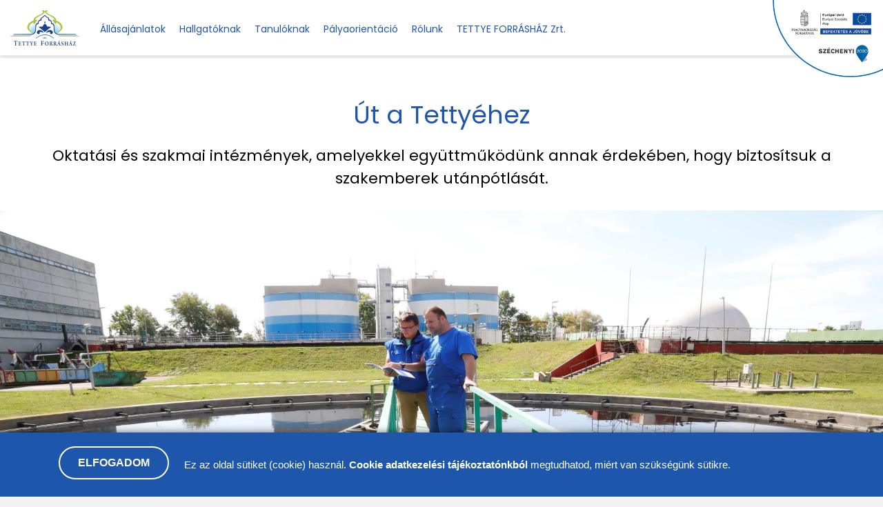

--- FILE ---
content_type: text/html; charset=UTF-8
request_url: https://karrier.tettyeforrashaz.hu/palyaorientacio-oldal/ut-a-tettyehez
body_size: 4401
content:
<!DOCTYPE html>
<html lang="hu">
<head>

    <title>Pályaorientáció oldal - TETTYE FORRÁSHÁZ</title>

<meta charset="utf-8">
<meta http-equiv="X-UA-Compatible" content="IE=edge">
<meta name="viewport" content="width=device-width, initial-scale=1">
<meta name="resource-type" content="document" />
<meta name="owner" content="info@markcon.hu" />
<meta name="robots" content="all" />
<meta name="distribution" content="Global" />
<meta name="rating" content="General" />
<meta name="copyright" content="Markcon Informatikai Kft." />
<meta name="doc-type" content="Web Page" />
<meta http-equiv="Content-Type" content="text/html; charset=UTF-8" />
<meta http-equiv="Content-Language" content="hu-HU" />
<meta name="language" content="hu" />

<meta name="title" content="Pályaorientáció oldal - TETTYE FORRÁSHÁZ" />
<meta name="description" content="Pályaorientáció oldal" />

<meta property="og:title" content="Pályaorientáció oldal - TETTYE FORRÁSHÁZ"/>
<meta property="og:description" content="Pályaorientáció oldal"/>
<meta property="og:site_name" content="TETTYE FORRÁSHÁZ"/>
<meta property="og:type" content="website"/>
<meta property="fb:app_id" content="" />
<meta property="og:image" content="https://karrier.tettyeforrashaz.hu" />
<meta property="og:url" content="https://karrier.tettyeforrashaz.hu/palyaorientacio-oldal/ut-a-tettyehez" />

<link rel="schema.dcterms" href="http://purl.org/dc/terms/"/>
<meta name="DC.type" content="Text" />
<meta name="DC.format" content="text/html" />
<meta name="DC.title" content="Pályaorientáció oldal - TETTYE FORRÁSHÁZ" />
<meta name="DC.description" content="Pályaorientáció oldal" />
<meta name="DC.identifier" content="https://karrier.tettyeforrashaz.hu" />
<meta name="DC.publisher" content="karrier.tettyeforrashaz.hu" />

<link rel="shortcut icon" href="https://karrier.tettyeforrashaz.hu/images/favicons/favicon.ico" />

<link rel="icon" type="image/png" href="/images/favicons/android-chrome-192x192.png" sizes="192x192" />
<link rel="apple-touch-icon" sizes="180x180" href="/images/favicons/apple-touch-icon.png" />
<link rel="icon" type="image/png" href="/images/favicons/favicon-16x16.png" sizes="16x16" />
<link rel="icon" type="image/png" href="/images/favicons/favicon-32x32.png" sizes="32x32" />
<meta name="format-detection" content="telephone=no" />

<link rel="apple-touch-icon" sizes="57x57" href="/images/favicons/apple-icon-57x57.png">
<link rel="apple-touch-icon" sizes="60x60" href="/images/favicons/apple-icon-60x60.png">
<link rel="apple-touch-icon" sizes="72x72" href="/images/favicons/apple-icon-72x72.png">
<link rel="apple-touch-icon" sizes="76x76" href="/images/favicons/apple-icon-76x76.png">
<link rel="apple-touch-icon" sizes="114x114" href="/images/favicons/apple-icon-114x114.png">
<link rel="apple-touch-icon" sizes="120x120" href="/images/favicons/apple-icon-120x120.png">
<link rel="apple-touch-icon" sizes="144x144" href="/images/favicons/apple-icon-144x144.png">
<link rel="apple-touch-icon" sizes="152x152" href="/images/favicons/apple-icon-152x152.png">
<link rel="apple-touch-icon" sizes="180x180" href="/images/favicons/apple-icon-180x180.png">
<link rel="icon" type="image/png" sizes="192x192"  href="/images/favicons/android-icon-192x192.png">
<link rel="icon" type="image/png" sizes="32x32" href="/images/favicons/favicon-32x32.png">
<link rel="icon" type="image/png" sizes="96x96" href="/images/favicons/favicon-96x96.png">
<link rel="icon" type="image/png" sizes="16x16" href="/images/favicons/favicon-16x16.png">
<meta name="msapplication-TileColor" content="#ffffff">
<meta name="msapplication-TileImage" content="/images/favicons/ms-icon-144x144.png">
<meta name="theme-color" content="#ffffff">

<link href="https://karrier.tettyeforrashaz.hu/palyaorientacio-oldal/ut-a-tettyehez" rel="canonical" />

<!-- CSRF Token -->
<meta name="csrf-token" content="ywgrFbEiBixPZj0Ch1AYboQMBqpDZ8hmMF8EHfQz">

    <!-- Styles -->
    <link href="https://karrier.tettyeforrashaz.hu/css/app.css?id=edb370442c744613657ff7586118f789" rel="stylesheet">

        <link rel="stylesheet" href="https://karrier.tettyeforrashaz.hu/vendor/slick/slick.css">
    <link rel="stylesheet" href="https://karrier.tettyeforrashaz.hu/vendor/slick/slick-theme.css">
        </head>

<body>
    <!-- Messenger Chatmodul Code -->
    <div id="fb-root"></div>

    <!-- Your Chatmodul code -->
    <div id="fb-customer-chat" class="fb-customerchat">
    </div>

    <script>
        var chatbox = document.getElementById('fb-customer-chat');
        chatbox.setAttribute("page_id", "323199051463991");
        chatbox.setAttribute("attribution", "biz_inbox");
    </script>

    <!-- Your SDK code -->
    <script>
        window.fbAsyncInit = function() {
            FB.init({
                xfbml            : true,
                version          : 'v14.0'
            });
        };

        (function(d, s, id) {
            var js, fjs = d.getElementsByTagName(s)[0];
            if (d.getElementById(id)) return;
            js = d.createElement(s); js.id = id;
            js.src = 'https://connect.facebook.net/hu_HU/sdk/xfbml.customerchat.js';
            fjs.parentNode.insertBefore(js, fjs);
        }(document, 'script', 'facebook-jssdk'));
    </script>


    <div id="layout" class="landing hu">
            <header id="header">
    <div class="container flex-wrapper align-center position-relative">
        <div class="logo">
            <a rel=”noopener” href="/" title="TETTYE FORRÁSHÁZ Zrt.">
                <h1 class="image">TETTYE FORRÁSHÁZ Zrt.</h1>
            </a>
        </div>

        <nav id="navigation">
        <ul class="flex-wrapper">
                            <li class="" >
                    <a rel=”noopener” href="/" >
                        Állásajánlatok
                    </a>
                                    </li>
                            <li class="" >
                    <a rel=”noopener” href="/hallgatoknak" >
                        Hallgatóknak
                    </a>
                                    </li>
                            <li class="" >
                    <a rel=”noopener” href="/tanuloknak" >
                        Tanulóknak
                    </a>
                                    </li>
                            <li class="" >
                    <a rel=”noopener” href="/palyaorientacio" >
                        Pályaorientáció
                    </a>
                                    </li>
                            <li class="" >
                    <a rel=”noopener” href="/rolunk" >
                        Rólunk
                    </a>
                                    </li>
                            <li class="" >
                    <a rel=”noopener” href="https://www.tettyeforrashaz.hu/"  target=&quot;_blank&quot; >
                        TETTYE FORRÁSHÁZ Zrt.
                    </a>
                                    </li>
                    </ul>
    </nav>

<style>
    li.current > a {
        color: orange !important;
    }
</style>


    </div>
    <div id="szechenyi">
        <a href="/palyazat"></a>
    </div>

    <div id="menu-toggle"></div>
</header>

        <div id="content">
            <div class="container">
                            <div class="career-details-site">
            <div class="subpage-title">
                <h2>Út a Tettyéhez</h2>

                <div class="description">
                    <p>Oktatási és szakmai intézmények, amelyekkel együttműködünk annak érdekében, hogy biztosítsuk a szakemberek utánpótlását.</p>
                </div>
            </div>

            <div class="build-a-career">
                <div class="iframe-wrapper">
                                                                <img loading="lazy" src="/filestorage/160.webp?t=1655274788" alt="Út a Tettyéhez">
                                    </div>
            </div>

            <div class="details-content">
                <p><a title="ikk" href="https://ikk.hu/" target="_blank" rel="noopener">Innovatív Képzéstámogató Központ</a></p>
<p><a title="dualisdiploma" href="http://www.dualisdiploma.hu/" target="_blank" rel="noopener">Duális Diploma</a></p>
<p><a title="mkik" href="https://dualis.mkik.hu/" target="_blank" rel="noopener">Magyar Kereskedelmi és Iparkamara Duális Szakképzés</a></p>
<p><a title="palyavalasztasbaranya" href="https://palyavalasztasbaranya.hu/" target="_blank" rel="noopener">Pályaválasztás Baranya</a></p>
<p><a title="mikpte" href="https://mik.pte.hu/" target="_blank" rel="noopener">Pécsi Tudományegyetem – Műszaki és Informatikai Kar</a></p>
<p><a title="ptektk" href="https://ktk.pte.hu/hu/felvetelizok" target="_blank" rel="noopener">Pécsi Tudományegyetem – Közgazdaságtudományi Kar</a></p>
<p><a title="uninke" href="https://www.uni-nke.hu/" target="_blank" rel="noopener">Nemzeti Közszolgálati Egyetem</a></p>
<p><a title="uniobuda" href="https://uni-obuda.hu/" target="_blank" rel="noopener">Óbudai Egyetem</a></p>
<p><a title="simonyiedu" href="https://simonyi.edu.hu/" target="_blank" rel="noopener">Baranya Vármegyei SzC Simonyi Károly Technikum és Szakképző</a></p>
<p><a title="zipernowsky" href="https://www.zipernowsky.hu/" target="_blank" rel="noopener">Baranya Vármegyei SzC Zipernowsky Károly Műszaki Technikum</a></p>
<p><a title="angsterpecs" href="https://angsterpecs.hu/" target="_blank" rel="noopener">Baranya Vármegyei SzC Angster József Technikum, Szakképző Iskola és Szakiskola</a></p>
<p><a title="pollack" href="https://pollack.hu/" target="_blank" rel="noopener">Baranya Vármegyei SzC Pollack Mihály Technikum és Kollégium</a></p>
<p><a title="radnotipecs" href="https://technikum.radnoti-pecs.hu/" target="_blank" rel="noopener">Baranya Vármegyei SzC Radnóti Miklós Közgazdasági Technikum</a></p>
<p> </p>
            </div>

            <div class="slick-gallery slider center">
    </div>

        </div>
                </div>
        </div>

            <div class="container footer-container">
    <footer id="footer">
        <div class="footer-image"></div>
        <div class="container">
            <div id="footer-content">
                <div id="copyright">
                    <small>© 2026 TETTYE FORRÁSHÁZ Zrt. Minden jog fenntartva. A honlapon megjelenő minden szöveges és képi tartalom a TETTYE FORRÁSHÁZ Zrt. kizárólagos tulajdona. Felhasználásuk kizárólag írásos engedély ellenében történhet.</small>
                </div>

                <div id="footer-icons">
                    <a rel=”noopener” href="https://www.facebook.com/tettyeforrashaz" target="_blank" class="icon-1"></a>
                    <a rel=”noopener” href="https://www.instagram.com/tettyeforrashaz/" target="_blank" class="icon-2"></a>
                    <a rel=”noopener” href="https://www.youtube.com/channel/UCJSHpUR3D1RSVmbrqLelpvw/videos" target="_blank" class="icon-3"></a>
                    <a rel=”noopener” href="https://hu.linkedin.com/company/tettye-forr%C3%A1sh%C3%A1z-zrt" target="_blank" class="icon-4"></a>
                    <a rel=”noopener” href="mailto:karrier@tettyeforrashaz.hu" target="_blank" class="icon-mail"></a>
                    <a rel=”noopener” href="https://soundcloud.com/magyarvizikozmuszovetseg" target="_blank" class="icon-podcast"></a>
                </div>

                <div id="footer-links">
                    <a href="https://www.tettyeforrashaz.hu/adatvedelem"
                       rel=”noopener” target="_blank">
                        Adatvédelem
                    </a>
                </div>
            </div>
        </div>
    </footer>
</div>
    </div>

    <link rel="preload" href="https://karrier.tettyeforrashaz.hu/css/_fonts.css?id=8481a762ceee1180cff4379b8bdf4b04" as="style" onload="this.onload=null;this.rel='stylesheet'">
    <link rel="preload" href="https://karrier.tettyeforrashaz.hu/vendor/sweetalert2/sweetalert2.min.css" as="style" onload="this.onload=null;this.rel='stylesheet'">

    <!-- Scripts -->
    <script async src="https://karrier.tettyeforrashaz.hu/vendor/sweetalert2/sweetalert2.min.js"></script>

    <script src="https://www.google.com/recaptcha/api.js" async defer></script>
    <script rel="preload" src="https://karrier.tettyeforrashaz.hu/js/app.js?id=a7b3551f6ac4ef184fa521b4b89d4a2c" as="script"></script>
    <script rel="preload" src="https://karrier.tettyeforrashaz.hu/js/mci.js?id=21a83adcc7ff7174f88f6d0617bfe3e4" as="script"></script>

    <script>
        $(document).ready(function ()
        {

        });
    </script>

            <script rel="preload"
            src="https://karrier.tettyeforrashaz.hu/vendor/slick/slick.js?id=483a3731bbe7046c1da3163da76dbe98"
            as="script"></script>

    <script>
        $(document).ready(function(){
            $('.slick-gallery').slick({
                lazyLoad: 'ondemand',
                centerMode: true,
                centerPadding: '60px',
                slidesToShow: 3,
                slidesToScroll: 1,
                responsive: [
                    {
                        breakpoint: 768,
                        settings: {
                            arrows: false,
                            centerMode: true,
                            centerPadding: '40px',
                            slidesToShow: 3
                        }
                    },
                    {
                        breakpoint: 480,
                        settings: {
                            arrows: false,
                            centerMode: true,
                            centerPadding: '40px',
                            slidesToShow: 1
                        }
                    }
                ]
            });
        });
    </script>

    
    
    <script>
    $(window).on('resize',function() {
        if ($(window).width() > 768) {
            $(function () {

            });
        }
        else {}

    });

</script>

    <script type="text/javascript">

    if (Cookies.get('cms-cookie-authorize') !== '1'){
        $('body').prepend('<div id="cms-cookie-wrapper" class="container-fluid">' +
            '<div id="cms-cookie-message" class="container">' +
            '<div id="cms-cookie-allow" class="button">'
            + 'Elfogadom</div>' +
            '<div class="text">Ez az oldal sütiket (cookie) használ. <a href="https://www.tettyeforrashaz.hu/adatkezeles" target="_blank"> Cookie adatkezelési tájékoztatónkból</a> megtudhatod, miért van szükségünk sütikre.</div>' +
            '</div></div>');

        if (typeof cmsCookieMsg != '' ){
            var cmsCookieMsg = $('#cms-cookie-wrapper');
        }

        cmsCookieMsg.css('bottom', -cmsCookieMsg.outerHeight());
        cmsCookieMsg.delay(500).show().animate({
            'bottom': 0
        }, 500);
    }

    if (typeof cmsCookieMsg != '' ){
        var cmsCookieMsg = $('#cms-cookie-wrapper');
    }

    $('#cms-cookie-allow').on('click', function()
    {
        Cookies.set('cms-cookie-authorize', '1', {expires: 365, path : '/'});
        cmsCookieMsg.delay(500).animate({
            'bottom': -cmsCookieMsg.height()
        }, 500, null, function () {
            cmsCookieMsg.remove();
            $('body').attr('style', '').removeAttr('style');
        });
    });

</script>
    <!-- Global site tag (gtag.js) - Google Analytics -->
    <script defer src="https://www.googletagmanager.com/gtag/js?id=G-DPSPRJBJEK"></script>
    <script>
        window.dataLayer = window.dataLayer || [];
        function gtag(){dataLayer.push(arguments);}
        gtag('js', new Date());

        gtag('config', 'G-DPSPRJBJEK');
    </script>

    
    
    <!-- background -->
    <div class="Overlay"></div>

    <!-- Betöltésjelző -->
    <div id="progress"></div>

</body>
</html>



--- FILE ---
content_type: text/css
request_url: https://karrier.tettyeforrashaz.hu/css/_fonts.css?id=8481a762ceee1180cff4379b8bdf4b04
body_size: 309
content:
@font-face{font-display:swap;font-family:Poppins;font-style:normal;font-weight:400;src:url(/fonts/Poppins-Regular.woff2?ad19729d6a0511212493d7a9b994921e) format("woff2"),url(/fonts/Poppins-Regular.woff?387f9003f984ef1cec60ee0a258d8e31) format("woff")}@font-face{font-display:swap;font-family:Poppins;font-style:normal;font-weight:300;src:url(/fonts/Poppins-Light.woff2?9bec05ab7f83d34eb90510bcb5df2395) format("woff2"),url(/fonts/Poppins-Light.woff?6f5b7a1c94cb6419bec4ea996d1aface) format("woff")}@font-face{font-display:swap;font-family:Poppins;font-style:normal;font-weight:700;src:url(/fonts/Poppins-Bold.woff2?dd24d10e037690f2bdcde5c8f5cdeca4) format("woff2"),url(/fonts/Poppins-Bold.woff?a6b628bdef91e927b77c91b4344dd19e) format("woff")}


--- FILE ---
content_type: application/javascript
request_url: https://karrier.tettyeforrashaz.hu/js/mci.js?id=21a83adcc7ff7174f88f6d0617bfe3e4
body_size: 998
content:
let Mci=function(){this.$progress=$("#progress"),this.$overlay=$(".Overlay"),this.$popup=$("#Popup"),this.$target=$(".DrawContent")};Mci.prototype.isDebug=!1,Mci.prototype.waitingForServer=!1,Mci.prototype.asyncServer=!1,Mci.prototype.$progress=null,Mci.prototype.$overlay=null,Mci.prototype.$popup=null,Mci.prototype.$target=null,Mci.prototype.token=null,Mci.prototype.useOverlay=!0,Mci.prototype.useProgress=!0,Mci.prototype.useCaptcha=!0,Mci.prototype.debug=function(t,e){this.isDebug&&(console.log(t),void 0!==e&&console.log(e))},Mci.prototype.init=function(t){this.token=t;this.debug("init",t)},Mci.prototype.drawContent=function(t){let e=this;e.debug("drawContent",t),void 0!==t.view&&!0===t.content?e.$target.html(t.view):toast_error("Elnézést, hiba történt!")},Mci.prototype.flashMessage=function(t){this.debug("flashMessage",t),void 0!==t.message&&t.message&&toast_success(t.message)},Mci.prototype.handleClick=function(){let t=this;this.useCaptcha||t.send()},Mci.prototype._request=function(t,e,o,r){if(!this.waitingForServer||this.asyncServer){let i=this;i._communicationBegin(),void 0===e&&(e={});let s="/ajax/"+t;$.ajax({headers:{"X-CSRF-TOKEN":i.token},cache:!1,type:"POST",url:s,data:e,dataType:"json",success:function(t){t.error?i.handleError(t.error):(o&&o.apply(i,[t]),r&&r.apply(i,[t])),i.debug("success",t)},error:function(t){void 0!==t.responseJSON?i.handleError(t.responseJSON.message):i.handleError(),i.debug("error",t)},complete:function(){i._communicationEnd()}})}},Mci.prototype._communicationBegin=function(){this.waitingForServer=!0,this.useOverlay&&$(".Overlay").fadeIn(),this.useProgress&&$("#progress").fadeIn().animate({opacity:1})},Mci.prototype._communicationEnd=function(){this.waitingForServer=!1,this.useOverlay&&$(".Overlay").fadeOut(),this.useProgress&&$("#progress").animate({opacity:0},{duration:0,complete:function(){$(this).hide()}})},Mci.prototype.getErrorView=function(t){return'<small class="form-text text-danger custom-error">'+t+"</small>"},Mci.prototype.handleError=function(t){let e;e=void 0===t?"Hiba történt!":t,toastr.options={closeButton:!0,debug:!1,newestOnTop:!1,progressBar:!0,positionClass:"toast-top-right",preventDuplicates:!1,onclick:null,showDuration:"300",hideDuration:"1000",timeOut:"5000",extendedTimeOut:"1000",showEasing:"swing",hideEasing:"linear",showMethod:"fadeIn",hideMethod:"fadeOut"},toastr.error(e,"Figyelem!")};let $mci=new Mci;
